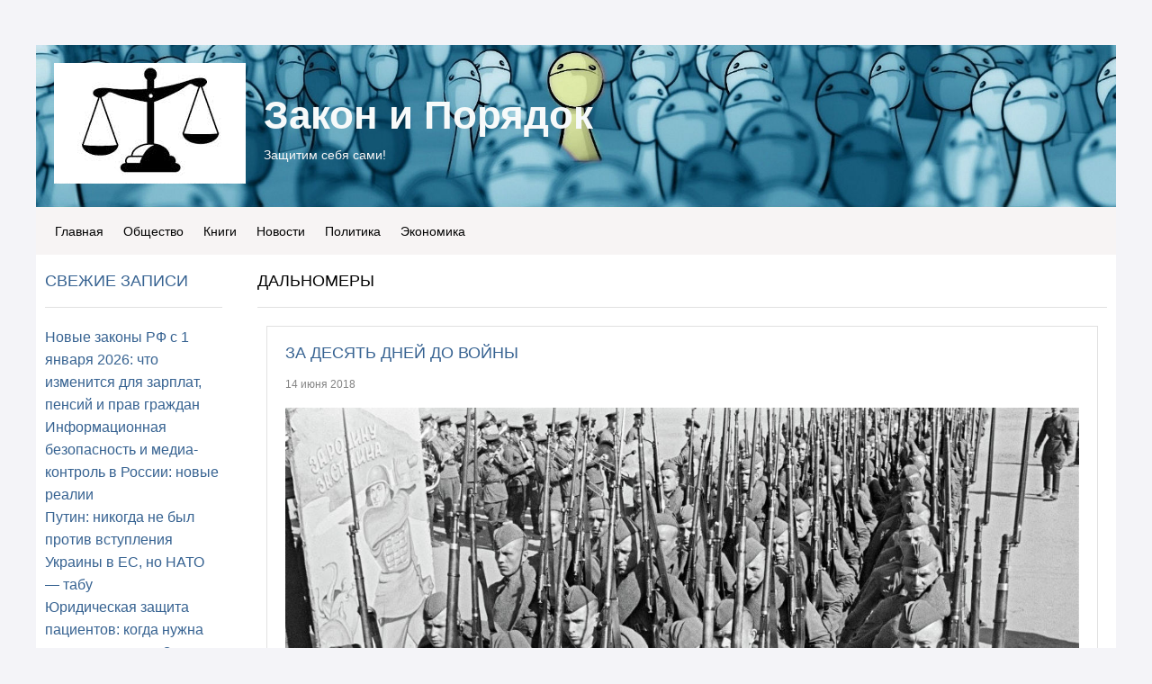

--- FILE ---
content_type: text/html; charset=UTF-8
request_url: https://zzackon.ru/tag/dalnomery
body_size: 7815
content:
<!DOCTYPE html>
<html lang="ru-RU">
<head>
	<meta charset="UTF-8">
	<meta name="viewport" content="initial-scale=1.0, width=device-width">
	<title>Архивы Дальномеры - Закон и Порядок</title>
	<meta name='robots' content='index, follow, max-image-preview:large, max-snippet:-1, max-video-preview:-1' />

	<!-- This site is optimized with the Yoast SEO plugin v21.0 - https://yoast.com/wordpress/plugins/seo/ -->
	<link rel="canonical" href="https://zzackon.ru/tag/dalnomery" />
	<meta property="og:locale" content="ru_RU" />
	<meta property="og:type" content="article" />
	<meta property="og:title" content="Архивы Дальномеры - Закон и Порядок" />
	<meta property="og:url" content="https://zzackon.ru/tag/dalnomery" />
	<meta property="og:site_name" content="Закон и Порядок" />
	<meta name="twitter:card" content="summary_large_image" />
	<script type="application/ld+json" class="yoast-schema-graph">{"@context":"https://schema.org","@graph":[{"@type":"CollectionPage","@id":"https://zzackon.ru/tag/dalnomery","url":"https://zzackon.ru/tag/dalnomery","name":"Архивы Дальномеры - Закон и Порядок","isPartOf":{"@id":"https://zzackon.ru/#website"},"breadcrumb":{"@id":"https://zzackon.ru/tag/dalnomery#breadcrumb"},"inLanguage":"ru-RU"},{"@type":"BreadcrumbList","@id":"https://zzackon.ru/tag/dalnomery#breadcrumb","itemListElement":[{"@type":"ListItem","position":1,"name":"Главная страница","item":"https://zzackon.ru/"},{"@type":"ListItem","position":2,"name":"Дальномеры"}]},{"@type":"WebSite","@id":"https://zzackon.ru/#website","url":"https://zzackon.ru/","name":"Закон и Порядок","description":"Защитим себя сами!","potentialAction":[{"@type":"SearchAction","target":{"@type":"EntryPoint","urlTemplate":"https://zzackon.ru/?s={search_term_string}"},"query-input":"required name=search_term_string"}],"inLanguage":"ru-RU"}]}</script>
	<!-- / Yoast SEO plugin. -->


<link rel="alternate" type="application/rss+xml" title="Закон и Порядок &raquo; Лента метки Дальномеры" href="https://zzackon.ru/tag/dalnomery/feed" />
<script type="text/javascript">
window._wpemojiSettings = {"baseUrl":"https:\/\/s.w.org\/images\/core\/emoji\/14.0.0\/72x72\/","ext":".png","svgUrl":"https:\/\/s.w.org\/images\/core\/emoji\/14.0.0\/svg\/","svgExt":".svg","source":{"concatemoji":"https:\/\/zzackon.ru\/wp-includes\/js\/wp-emoji-release.min.js?ver=6.1.1"}};
/*! This file is auto-generated */
!function(e,a,t){var n,r,o,i=a.createElement("canvas"),p=i.getContext&&i.getContext("2d");function s(e,t){var a=String.fromCharCode,e=(p.clearRect(0,0,i.width,i.height),p.fillText(a.apply(this,e),0,0),i.toDataURL());return p.clearRect(0,0,i.width,i.height),p.fillText(a.apply(this,t),0,0),e===i.toDataURL()}function c(e){var t=a.createElement("script");t.src=e,t.defer=t.type="text/javascript",a.getElementsByTagName("head")[0].appendChild(t)}for(o=Array("flag","emoji"),t.supports={everything:!0,everythingExceptFlag:!0},r=0;r<o.length;r++)t.supports[o[r]]=function(e){if(p&&p.fillText)switch(p.textBaseline="top",p.font="600 32px Arial",e){case"flag":return s([127987,65039,8205,9895,65039],[127987,65039,8203,9895,65039])?!1:!s([55356,56826,55356,56819],[55356,56826,8203,55356,56819])&&!s([55356,57332,56128,56423,56128,56418,56128,56421,56128,56430,56128,56423,56128,56447],[55356,57332,8203,56128,56423,8203,56128,56418,8203,56128,56421,8203,56128,56430,8203,56128,56423,8203,56128,56447]);case"emoji":return!s([129777,127995,8205,129778,127999],[129777,127995,8203,129778,127999])}return!1}(o[r]),t.supports.everything=t.supports.everything&&t.supports[o[r]],"flag"!==o[r]&&(t.supports.everythingExceptFlag=t.supports.everythingExceptFlag&&t.supports[o[r]]);t.supports.everythingExceptFlag=t.supports.everythingExceptFlag&&!t.supports.flag,t.DOMReady=!1,t.readyCallback=function(){t.DOMReady=!0},t.supports.everything||(n=function(){t.readyCallback()},a.addEventListener?(a.addEventListener("DOMContentLoaded",n,!1),e.addEventListener("load",n,!1)):(e.attachEvent("onload",n),a.attachEvent("onreadystatechange",function(){"complete"===a.readyState&&t.readyCallback()})),(e=t.source||{}).concatemoji?c(e.concatemoji):e.wpemoji&&e.twemoji&&(c(e.twemoji),c(e.wpemoji)))}(window,document,window._wpemojiSettings);
</script>
<style type="text/css">
img.wp-smiley,
img.emoji {
	display: inline !important;
	border: none !important;
	box-shadow: none !important;
	height: 1em !important;
	width: 1em !important;
	margin: 0 0.07em !important;
	vertical-align: -0.1em !important;
	background: none !important;
	padding: 0 !important;
}
</style>
	<link rel='stylesheet' id='wp-block-library-css' href='https://zzackon.ru/wp-includes/css/dist/block-library/style.min.css?ver=6.1.1' type='text/css' media='all' />
<link rel='stylesheet' id='classic-theme-styles-css' href='https://zzackon.ru/wp-includes/css/classic-themes.min.css?ver=1' type='text/css' media='all' />
<style id='global-styles-inline-css' type='text/css'>
body{--wp--preset--color--black: #000000;--wp--preset--color--cyan-bluish-gray: #abb8c3;--wp--preset--color--white: #ffffff;--wp--preset--color--pale-pink: #f78da7;--wp--preset--color--vivid-red: #cf2e2e;--wp--preset--color--luminous-vivid-orange: #ff6900;--wp--preset--color--luminous-vivid-amber: #fcb900;--wp--preset--color--light-green-cyan: #7bdcb5;--wp--preset--color--vivid-green-cyan: #00d084;--wp--preset--color--pale-cyan-blue: #8ed1fc;--wp--preset--color--vivid-cyan-blue: #0693e3;--wp--preset--color--vivid-purple: #9b51e0;--wp--preset--gradient--vivid-cyan-blue-to-vivid-purple: linear-gradient(135deg,rgba(6,147,227,1) 0%,rgb(155,81,224) 100%);--wp--preset--gradient--light-green-cyan-to-vivid-green-cyan: linear-gradient(135deg,rgb(122,220,180) 0%,rgb(0,208,130) 100%);--wp--preset--gradient--luminous-vivid-amber-to-luminous-vivid-orange: linear-gradient(135deg,rgba(252,185,0,1) 0%,rgba(255,105,0,1) 100%);--wp--preset--gradient--luminous-vivid-orange-to-vivid-red: linear-gradient(135deg,rgba(255,105,0,1) 0%,rgb(207,46,46) 100%);--wp--preset--gradient--very-light-gray-to-cyan-bluish-gray: linear-gradient(135deg,rgb(238,238,238) 0%,rgb(169,184,195) 100%);--wp--preset--gradient--cool-to-warm-spectrum: linear-gradient(135deg,rgb(74,234,220) 0%,rgb(151,120,209) 20%,rgb(207,42,186) 40%,rgb(238,44,130) 60%,rgb(251,105,98) 80%,rgb(254,248,76) 100%);--wp--preset--gradient--blush-light-purple: linear-gradient(135deg,rgb(255,206,236) 0%,rgb(152,150,240) 100%);--wp--preset--gradient--blush-bordeaux: linear-gradient(135deg,rgb(254,205,165) 0%,rgb(254,45,45) 50%,rgb(107,0,62) 100%);--wp--preset--gradient--luminous-dusk: linear-gradient(135deg,rgb(255,203,112) 0%,rgb(199,81,192) 50%,rgb(65,88,208) 100%);--wp--preset--gradient--pale-ocean: linear-gradient(135deg,rgb(255,245,203) 0%,rgb(182,227,212) 50%,rgb(51,167,181) 100%);--wp--preset--gradient--electric-grass: linear-gradient(135deg,rgb(202,248,128) 0%,rgb(113,206,126) 100%);--wp--preset--gradient--midnight: linear-gradient(135deg,rgb(2,3,129) 0%,rgb(40,116,252) 100%);--wp--preset--duotone--dark-grayscale: url('#wp-duotone-dark-grayscale');--wp--preset--duotone--grayscale: url('#wp-duotone-grayscale');--wp--preset--duotone--purple-yellow: url('#wp-duotone-purple-yellow');--wp--preset--duotone--blue-red: url('#wp-duotone-blue-red');--wp--preset--duotone--midnight: url('#wp-duotone-midnight');--wp--preset--duotone--magenta-yellow: url('#wp-duotone-magenta-yellow');--wp--preset--duotone--purple-green: url('#wp-duotone-purple-green');--wp--preset--duotone--blue-orange: url('#wp-duotone-blue-orange');--wp--preset--font-size--small: 13px;--wp--preset--font-size--medium: 20px;--wp--preset--font-size--large: 36px;--wp--preset--font-size--x-large: 42px;--wp--preset--spacing--20: 0.44rem;--wp--preset--spacing--30: 0.67rem;--wp--preset--spacing--40: 1rem;--wp--preset--spacing--50: 1.5rem;--wp--preset--spacing--60: 2.25rem;--wp--preset--spacing--70: 3.38rem;--wp--preset--spacing--80: 5.06rem;}:where(.is-layout-flex){gap: 0.5em;}body .is-layout-flow > .alignleft{float: left;margin-inline-start: 0;margin-inline-end: 2em;}body .is-layout-flow > .alignright{float: right;margin-inline-start: 2em;margin-inline-end: 0;}body .is-layout-flow > .aligncenter{margin-left: auto !important;margin-right: auto !important;}body .is-layout-constrained > .alignleft{float: left;margin-inline-start: 0;margin-inline-end: 2em;}body .is-layout-constrained > .alignright{float: right;margin-inline-start: 2em;margin-inline-end: 0;}body .is-layout-constrained > .aligncenter{margin-left: auto !important;margin-right: auto !important;}body .is-layout-constrained > :where(:not(.alignleft):not(.alignright):not(.alignfull)){max-width: var(--wp--style--global--content-size);margin-left: auto !important;margin-right: auto !important;}body .is-layout-constrained > .alignwide{max-width: var(--wp--style--global--wide-size);}body .is-layout-flex{display: flex;}body .is-layout-flex{flex-wrap: wrap;align-items: center;}body .is-layout-flex > *{margin: 0;}:where(.wp-block-columns.is-layout-flex){gap: 2em;}.has-black-color{color: var(--wp--preset--color--black) !important;}.has-cyan-bluish-gray-color{color: var(--wp--preset--color--cyan-bluish-gray) !important;}.has-white-color{color: var(--wp--preset--color--white) !important;}.has-pale-pink-color{color: var(--wp--preset--color--pale-pink) !important;}.has-vivid-red-color{color: var(--wp--preset--color--vivid-red) !important;}.has-luminous-vivid-orange-color{color: var(--wp--preset--color--luminous-vivid-orange) !important;}.has-luminous-vivid-amber-color{color: var(--wp--preset--color--luminous-vivid-amber) !important;}.has-light-green-cyan-color{color: var(--wp--preset--color--light-green-cyan) !important;}.has-vivid-green-cyan-color{color: var(--wp--preset--color--vivid-green-cyan) !important;}.has-pale-cyan-blue-color{color: var(--wp--preset--color--pale-cyan-blue) !important;}.has-vivid-cyan-blue-color{color: var(--wp--preset--color--vivid-cyan-blue) !important;}.has-vivid-purple-color{color: var(--wp--preset--color--vivid-purple) !important;}.has-black-background-color{background-color: var(--wp--preset--color--black) !important;}.has-cyan-bluish-gray-background-color{background-color: var(--wp--preset--color--cyan-bluish-gray) !important;}.has-white-background-color{background-color: var(--wp--preset--color--white) !important;}.has-pale-pink-background-color{background-color: var(--wp--preset--color--pale-pink) !important;}.has-vivid-red-background-color{background-color: var(--wp--preset--color--vivid-red) !important;}.has-luminous-vivid-orange-background-color{background-color: var(--wp--preset--color--luminous-vivid-orange) !important;}.has-luminous-vivid-amber-background-color{background-color: var(--wp--preset--color--luminous-vivid-amber) !important;}.has-light-green-cyan-background-color{background-color: var(--wp--preset--color--light-green-cyan) !important;}.has-vivid-green-cyan-background-color{background-color: var(--wp--preset--color--vivid-green-cyan) !important;}.has-pale-cyan-blue-background-color{background-color: var(--wp--preset--color--pale-cyan-blue) !important;}.has-vivid-cyan-blue-background-color{background-color: var(--wp--preset--color--vivid-cyan-blue) !important;}.has-vivid-purple-background-color{background-color: var(--wp--preset--color--vivid-purple) !important;}.has-black-border-color{border-color: var(--wp--preset--color--black) !important;}.has-cyan-bluish-gray-border-color{border-color: var(--wp--preset--color--cyan-bluish-gray) !important;}.has-white-border-color{border-color: var(--wp--preset--color--white) !important;}.has-pale-pink-border-color{border-color: var(--wp--preset--color--pale-pink) !important;}.has-vivid-red-border-color{border-color: var(--wp--preset--color--vivid-red) !important;}.has-luminous-vivid-orange-border-color{border-color: var(--wp--preset--color--luminous-vivid-orange) !important;}.has-luminous-vivid-amber-border-color{border-color: var(--wp--preset--color--luminous-vivid-amber) !important;}.has-light-green-cyan-border-color{border-color: var(--wp--preset--color--light-green-cyan) !important;}.has-vivid-green-cyan-border-color{border-color: var(--wp--preset--color--vivid-green-cyan) !important;}.has-pale-cyan-blue-border-color{border-color: var(--wp--preset--color--pale-cyan-blue) !important;}.has-vivid-cyan-blue-border-color{border-color: var(--wp--preset--color--vivid-cyan-blue) !important;}.has-vivid-purple-border-color{border-color: var(--wp--preset--color--vivid-purple) !important;}.has-vivid-cyan-blue-to-vivid-purple-gradient-background{background: var(--wp--preset--gradient--vivid-cyan-blue-to-vivid-purple) !important;}.has-light-green-cyan-to-vivid-green-cyan-gradient-background{background: var(--wp--preset--gradient--light-green-cyan-to-vivid-green-cyan) !important;}.has-luminous-vivid-amber-to-luminous-vivid-orange-gradient-background{background: var(--wp--preset--gradient--luminous-vivid-amber-to-luminous-vivid-orange) !important;}.has-luminous-vivid-orange-to-vivid-red-gradient-background{background: var(--wp--preset--gradient--luminous-vivid-orange-to-vivid-red) !important;}.has-very-light-gray-to-cyan-bluish-gray-gradient-background{background: var(--wp--preset--gradient--very-light-gray-to-cyan-bluish-gray) !important;}.has-cool-to-warm-spectrum-gradient-background{background: var(--wp--preset--gradient--cool-to-warm-spectrum) !important;}.has-blush-light-purple-gradient-background{background: var(--wp--preset--gradient--blush-light-purple) !important;}.has-blush-bordeaux-gradient-background{background: var(--wp--preset--gradient--blush-bordeaux) !important;}.has-luminous-dusk-gradient-background{background: var(--wp--preset--gradient--luminous-dusk) !important;}.has-pale-ocean-gradient-background{background: var(--wp--preset--gradient--pale-ocean) !important;}.has-electric-grass-gradient-background{background: var(--wp--preset--gradient--electric-grass) !important;}.has-midnight-gradient-background{background: var(--wp--preset--gradient--midnight) !important;}.has-small-font-size{font-size: var(--wp--preset--font-size--small) !important;}.has-medium-font-size{font-size: var(--wp--preset--font-size--medium) !important;}.has-large-font-size{font-size: var(--wp--preset--font-size--large) !important;}.has-x-large-font-size{font-size: var(--wp--preset--font-size--x-large) !important;}
.wp-block-navigation a:where(:not(.wp-element-button)){color: inherit;}
:where(.wp-block-columns.is-layout-flex){gap: 2em;}
.wp-block-pullquote{font-size: 1.5em;line-height: 1.6;}
</style>
<link rel='stylesheet' id='zzackon-css' href='https://zzackon.ru/wp-content/themes/zzackon/style.css?ver=6.1.1' type='text/css' media='all' />
<link rel="https://api.w.org/" href="https://zzackon.ru/wp-json/" /><link rel="alternate" type="application/json" href="https://zzackon.ru/wp-json/wp/v2/tags/933" /><link rel="EditURI" type="application/rsd+xml" title="RSD" href="https://zzackon.ru/xmlrpc.php?rsd" />
<link rel="wlwmanifest" type="application/wlwmanifest+xml" href="https://zzackon.ru/wp-includes/wlwmanifest.xml" />
<meta name="generator" content="WordPress 6.1.1" />
	<link rel="shortcut icon" href="https://zzackon.ru/wp-content/themes/zzackon/images/favicon.jpg" type="image/jpeg">
</head>
<body class="mod-wide">
<div id="con_header" class="con_header_nc">
	<div class="row top-hat-container  ">
		<div class="alpha-layer" style="background-image: url(https://zzackon.ru/wp-content/themes/zzackon/images/tophat_background.jpeg);"></div>
		<div class="top-hat large-12 columns" style="min-height: 180px;">
			<a class="logo-link enabled" style="width:213px; height:134px;" href="/">
			<img class="logo-img" style="width:213px; height:134px;" src="https://zzackon.ru/wp-content/themes/zzackon/images/logo.jpeg">
			</a>
			<div class="name-and-slogan">
				<div class="heading-name">
					<a href="/" class="title enabled" style="color: #f7fafa">Закон и Порядок</a>
				</div>
				<br>
				<p class="slogan enabled" style="color: #faf7f7">Защитим себя сами!</p>
			</div>
		</div>
	</div>
	<div class="row menu-container">
		<div class="alpha-layer" style="background-color: #f7f4f4; opacity: 0.;"></div>
		<div id="site_menu" class="large-12 columns ">
			<ul id="con_menu" class="button-group">
				<li><a href="/" class="menuitem-button" style="">Главная</a></li>
				<li><a href="/tag/obshestvo" class="menuitem-button">Общество</a></li>
				<li><a href="/tag/knigi" class="menuitem-button">Книги</a></li>
				<li><a href="/tag/novosti" class="menuitem-button">Новости</a></li>
				<li><a href="/tag/politika" class="menuitem-button">Политика</a></li>
				<li><a href="/tag/ekonomika" class="menuitem-button">Экономика</a></li>
			</ul>
		</div>
	</div>
</div>
<div id="topcontent" class="topcontent">
	<div class="row">
		<div id="global" class="large-2 columns container">
			<div class="row">
				
		<div id="recent-posts-2" class="widget widget_recent_entries">
		<h3 class="widget-title">Свежие записи</h3>
		<ul>
											<li>
					<a href="https://zzackon.ru/blog/novye-zakony-rf-s-1-yanvarya-2026-chto-izmenits">Новые законы РФ с 1 января 2026: что изменится для зарплат, пенсий и прав граждан</a>
									</li>
											<li>
					<a href="https://zzackon.ru/uncategorized/informacionnaya-bezopasnost%27-i-media">Информационная безопасность и медиа-контроль в России: новые реалии</a>
									</li>
											<li>
					<a href="https://zzackon.ru/blog/putin-nikogda-ne-byl-protiv-vstupleni">Путин: никогда не был против вступления Украины в ЕС, но НАТО — табу</a>
									</li>
											<li>
					<a href="https://zzackon.ru/uncategorized/yuridicheskaya-zashchita-pacientov-kogda-n">Юридическая защита пациентов: когда нужна помощь адвоката?</a>
									</li>
											<li>
					<a href="https://zzackon.ru/bitva-za-arktiku-rossiya-protiv-drugih-mirovyh-derzhav">Битва за Арктику: Россия против других мировых держав</a>
									</li>
					</ul>

		</div><div id="tag_cloud-2" class="widget widget_tag_cloud"><h3 class="widget-title">Метки</h3><div class="tagcloud"><a href="https://zzackon.ru/tag/avtory" class="tag-cloud-link tag-link-238 tag-link-position-1" style="font-size: 10.903225806452pt;" aria-label="avtory (39 элементов)">avtory</a>
<a href="https://zzackon.ru/tag/life" class="tag-cloud-link tag-link-29 tag-link-position-2" style="font-size: 15.354838709677pt;" aria-label="life (192 элемента)">life</a>
<a href="https://zzackon.ru/tag/money" class="tag-cloud-link tag-link-87 tag-link-position-3" style="font-size: 12.129032258065pt;" aria-label="money (60 элементов)">money</a>
<a href="https://zzackon.ru/tag/politika" class="tag-cloud-link tag-link-3 tag-link-position-4" style="font-size: 22pt;" aria-label="politika (2&nbsp;072 элемента)">politika</a>
<a href="https://zzackon.ru/tag/society" class="tag-cloud-link tag-link-34 tag-link-position-5" style="font-size: 18.774193548387pt;" aria-label="society (667 элементов)">society</a>
<a href="https://zzackon.ru/tag/bezopasnost" class="tag-cloud-link tag-link-83 tag-link-position-6" style="font-size: 10.129032258065pt;" aria-label="Безопасность (29 элементов)">Безопасность</a>
<a href="https://zzackon.ru/tag/vladivostok" class="tag-cloud-link tag-link-35 tag-link-position-7" style="font-size: 8.1935483870968pt;" aria-label="Владивосток (14 элементов)">Владивосток</a>
<a href="https://zzackon.ru/tag/voina-na-donbasse" class="tag-cloud-link tag-link-10 tag-link-position-8" style="font-size: 15.225806451613pt;" aria-label="Война на Донбассе (184 элемента)">Война на Донбассе</a>
<a href="https://zzackon.ru/tag/vooruzhenie-i-voennye-tehnologii-rossii" class="tag-cloud-link tag-link-55 tag-link-position-9" style="font-size: 10.193548387097pt;" aria-label="Вооружение и военные технологии России (30 элементов)">Вооружение и военные технологии России</a>
<a href="https://zzackon.ru/tag/dnr-doneckaya-narodnaya-respublika" class="tag-cloud-link tag-link-77 tag-link-position-10" style="font-size: 12.129032258065pt;" aria-label="ДНР - Донецкая Народная Республика (61 элемент)">ДНР - Донецкая Народная Республика</a>
<a href="https://zzackon.ru/tag/donald-tramp" class="tag-cloud-link tag-link-357 tag-link-position-11" style="font-size: 8.1935483870968pt;" aria-label="Дональд Трамп (14 элементов)">Дональд Трамп</a>
<a href="https://zzackon.ru/tag/ekaterinburg" class="tag-cloud-link tag-link-75 tag-link-position-12" style="font-size: 8.8387096774194pt;" aria-label="Екатеринбург (18 элементов)">Екатеринбург</a>
<a href="https://zzackon.ru/tag/istoriya" class="tag-cloud-link tag-link-42 tag-link-position-13" style="font-size: 12.709677419355pt;" aria-label="История (75 элементов)">История</a>
<a href="https://zzackon.ru/tag/knigi" class="tag-cloud-link tag-link-54 tag-link-position-14" style="font-size: 14.645161290323pt;" aria-label="Книги (149 элементов)">Книги</a>
<a href="https://zzackon.ru/tag/krymnash" class="tag-cloud-link tag-link-413 tag-link-position-15" style="font-size: 8.7096774193548pt;" aria-label="КрымНаш (17 элементов)">КрымНаш</a>
<a href="https://zzackon.ru/tag/mebel" class="tag-cloud-link tag-link-58 tag-link-position-16" style="font-size: 9.6129032258065pt;" aria-label="Мебель (24 элемента)">Мебель</a>
<a href="https://zzackon.ru/tag/moskva" class="tag-cloud-link tag-link-169 tag-link-position-17" style="font-size: 12.322580645161pt;" aria-label="Москва (65 элементов)">Москва</a>
<a href="https://zzackon.ru/tag/obuv" class="tag-cloud-link tag-link-371 tag-link-position-18" style="font-size: 8.3225806451613pt;" aria-label="Обувь (15 элементов)">Обувь</a>
<a href="https://zzackon.ru/tag/obshestvo" class="tag-cloud-link tag-link-9 tag-link-position-19" style="font-size: 17.354838709677pt;" aria-label="Общество (396 элементов)">Общество</a>
<a href="https://zzackon.ru/tag/palto" class="tag-cloud-link tag-link-217 tag-link-position-20" style="font-size: 8.1935483870968pt;" aria-label="Пальто (14 элементов)">Пальто</a>
<a href="https://zzackon.ru/tag/ssha" class="tag-cloud-link tag-link-178 tag-link-position-21" style="font-size: 9.8064516129032pt;" aria-label="США (26 элементов)">США</a>
<a href="https://zzackon.ru/tag/sankt-peterburg" class="tag-cloud-link tag-link-168 tag-link-position-22" style="font-size: 8.5161290322581pt;" aria-label="Санкт-Петербург (16 элементов)">Санкт-Петербург</a>
<a href="https://zzackon.ru/tag/severnyi-potok-2" class="tag-cloud-link tag-link-164 tag-link-position-23" style="font-size: 8.1935483870968pt;" aria-label="Северный поток - 2 (14 элементов)">Северный поток - 2</a>
<a href="https://zzackon.ru/tag/sochi" class="tag-cloud-link tag-link-14 tag-link-position-24" style="font-size: 10.193548387097pt;" aria-label="Сочи (30 элементов)">Сочи</a>
<a href="https://zzackon.ru/tag/tramp-prezident-ssha" class="tag-cloud-link tag-link-12 tag-link-position-25" style="font-size: 10.451612903226pt;" aria-label="Трамп - президент США (33 элемента)">Трамп - президент США</a>
<a href="https://zzackon.ru/tag/ukraina" class="tag-cloud-link tag-link-211 tag-link-position-26" style="font-size: 11.483870967742pt;" aria-label="Украина (48 элементов)">Украина</a>
<a href="https://zzackon.ru/tag/ukraina-voina" class="tag-cloud-link tag-link-299 tag-link-position-27" style="font-size: 8.8387096774194pt;" aria-label="Украина — война (18 элементов)">Украина — война</a>
<a href="https://zzackon.ru/tag/ukraina-deneg-net" class="tag-cloud-link tag-link-148 tag-link-position-28" style="font-size: 8.3225806451613pt;" aria-label="Украина — денег нет (15 элементов)">Украина — денег нет</a>
<a href="https://zzackon.ru/tag/banderovcy" class="tag-cloud-link tag-link-183 tag-link-position-29" style="font-size: 8.1935483870968pt;" aria-label="бандеровцы (14 элементов)">бандеровцы</a>
<a href="https://zzackon.ru/tag/vlast" class="tag-cloud-link tag-link-139 tag-link-position-30" style="font-size: 11.483870967742pt;" aria-label="власть (48 элементов)">власть</a>
<a href="https://zzackon.ru/tag/v-mire" class="tag-cloud-link tag-link-8 tag-link-position-31" style="font-size: 11.612903225806pt;" aria-label="в мире (50 элементов)">в мире</a>
<a href="https://zzackon.ru/tag/gosudarstvo" class="tag-cloud-link tag-link-140 tag-link-position-32" style="font-size: 9.9354838709677pt;" aria-label="государство (27 элементов)">государство</a>
<a href="https://zzackon.ru/tag/korrupciya" class="tag-cloud-link tag-link-20 tag-link-position-33" style="font-size: 11.161290322581pt;" aria-label="коррупция (43 элемента)">коррупция</a>
<a href="https://zzackon.ru/tag/liberaly" class="tag-cloud-link tag-link-22 tag-link-position-34" style="font-size: 11.225806451613pt;" aria-label="либералы (44 элемента)">либералы</a>
<a href="https://zzackon.ru/tag/matilda" class="tag-cloud-link tag-link-49 tag-link-position-35" style="font-size: 8pt;" aria-label="матильда (13 элементов)">матильда</a>
<a href="https://zzackon.ru/tag/navalnyi" class="tag-cloud-link tag-link-27 tag-link-position-36" style="font-size: 11.354838709677pt;" aria-label="навальный (46 элементов)">навальный</a>
<a href="https://zzackon.ru/tag/novosti" class="tag-cloud-link tag-link-7 tag-link-position-37" style="font-size: 21.354838709677pt;" aria-label="новости (1&nbsp;670 элементов)">новости</a>
<a href="https://zzackon.ru/tag/nuzhna-pomosh" class="tag-cloud-link tag-link-125 tag-link-position-38" style="font-size: 8pt;" aria-label="нужна помощь (13 элементов)">нужна помощь</a>
<a href="https://zzackon.ru/tag/oppoziciya" class="tag-cloud-link tag-link-126 tag-link-position-39" style="font-size: 9.6129032258065pt;" aria-label="оппозиция (24 элемента)">оппозиция</a>
<a href="https://zzackon.ru/tag/pravitelstvo" class="tag-cloud-link tag-link-470 tag-link-position-40" style="font-size: 8.8387096774194pt;" aria-label="правительство (18 элементов)">правительство</a>
<a href="https://zzackon.ru/tag/putin" class="tag-cloud-link tag-link-69 tag-link-position-41" style="font-size: 10.838709677419pt;" aria-label="путин (38 элементов)">путин</a>
<a href="https://zzackon.ru/tag/rossiya" class="tag-cloud-link tag-link-70 tag-link-position-42" style="font-size: 9.9354838709677pt;" aria-label="россия (27 элементов)">россия</a>
<a href="https://zzackon.ru/tag/fakty" class="tag-cloud-link tag-link-137 tag-link-position-43" style="font-size: 9.4838709677419pt;" aria-label="факты (23 элемента)">факты</a>
<a href="https://zzackon.ru/tag/ekonomika" class="tag-cloud-link tag-link-30 tag-link-position-44" style="font-size: 14.258064516129pt;" aria-label="экономика (132 элемента)">экономика</a>
<a href="https://zzackon.ru/tag/ekonomika-i-dengi" class="tag-cloud-link tag-link-26 tag-link-position-45" style="font-size: 11.741935483871pt;" aria-label="экономика и деньги (53 элемента)">экономика и деньги</a></div>
</div>			</div>
		</div>
		<div id="content" class="large-6 columns container">
			<div class="row">
				<h1 class="archive-title">Дальномеры</h1>
				<div id="t_BlogPosts_bukiikb" class="widget large-12 columns">
					<div id="widgetBlogPosts_bukiikb" class="module_widget widgetBlogPostsNew has-masonry widgetEnum_stylenum1">
						<div class="showcase_mode items row masonry">
							<div class="item large-12 columns">
	<div class="item-inside">

		<div class="post-data">
			<h3 class="title"><a rel="bookmark" title="ЗА ДЕСЯТЬ ДНЕЙ ДО ВОЙНЫ" href="https://zzackon.ru/blog/43427363797/ZA-DESYAT-DNEY-DO-VOYNYI">ЗА ДЕСЯТЬ ДНЕЙ ДО ВОЙНЫ</a></h3>
			<div class="post-details">
				<span class="date-tag">14 июня 2018</span>
			</div>
			<div class="post-description">
								<a title="ЗА ДЕСЯТЬ ДНЕЙ ДО ВОЙНЫ" href="https://zzackon.ru/blog/43427363797/ZA-DESYAT-DNEY-DO-VOYNYI" class="block">
				<img class="aligncenter" src="/wp-content/uploads/2018/06/za-desyat-dney-do-voynyi-im-1.jpg" alt="ЗА ДЕСЯТЬ ДНЕЙ ДО ВОЙНЫ">
				</a>
								<p>В большинстве мемуаров советских военачальников неустанно повторяется мысль, что начало Великой Отечественной войны застало большинство красноармейцев мирно спящими, отчего войска приграничных округов и были разгромлены. Виноват, естественно, Сталин, который не внял предупреждениям военных и до последнего противился приведению армии в боевую готовность… &nbsp; Точно так же французские и немецкие генералы в своих мемуарах клялись, что &hellip;</p>
			</div>
		</div>
	</div>
</div>

																				</div>
					</div>
				</div>
			</div>
		</div>
	</div>
</div>

<div id="con_footer">
	<div class="row wrapper" id="footer-wrapper">
		<div class="large-12 columns">
			<div id="footer">
				<ul class="left">
					<li class="first">© 2007–2026. При использовании материалов упоминание сайта «Закон и Порядок» обязательно</li>
					<li class="last"><a href="#">Обратная связь</a></li>
				</ul>
			</div>
		</div>
	</div>
</div>
</body>
</html>